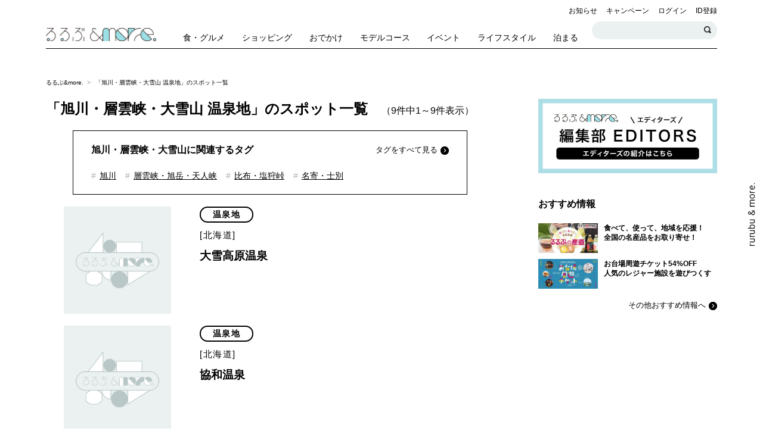

--- FILE ---
content_type: text/plain; charset=utf-8
request_url: https://timestamp-blocks.karte.io/rewrite-timestamp/timestamp
body_size: -97
content:
2026-01-24T09:14:03.491Z